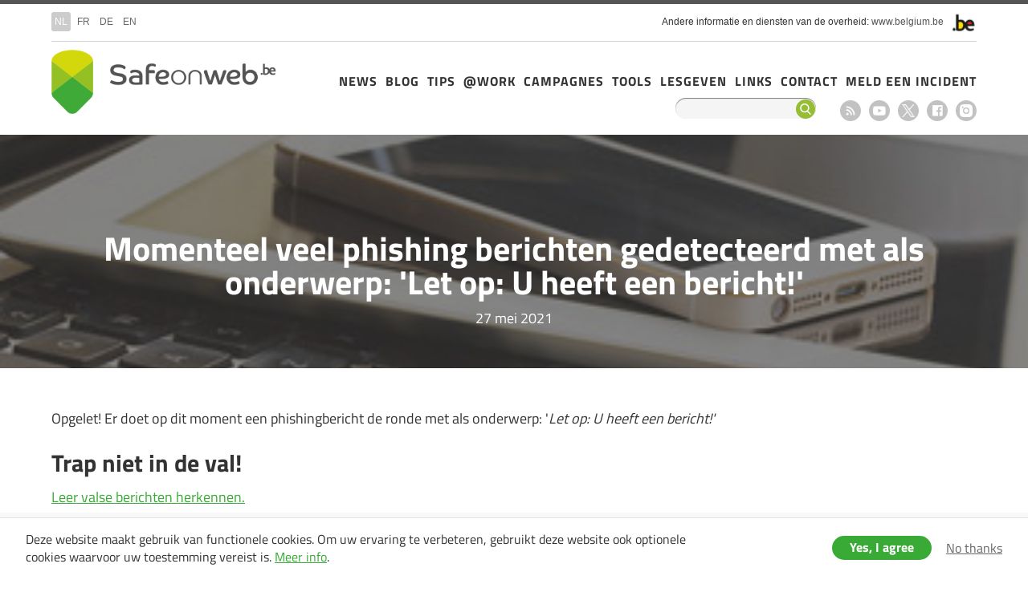

--- FILE ---
content_type: text/html; charset=UTF-8
request_url: https://safeonweb.be/nl/actueel/momenteel-veel-phishing-berichten-gedetecteerd-met-als-onderwerp-let-op-u-heeft-een-bericht
body_size: 7519
content:
<!DOCTYPE html>
<html lang="nl" dir="ltr" prefix="og: https://ogp.me/ns#">
  <head>
    <meta http-equiv="X-UA-Compatible" content="IE=edge">
    <meta charset="utf-8" />
<script>var _paq = _paq || [];(function(){var u=(("https:" == document.location.protocol) ? "https://stats.excom.fgov.be/" : "https://stats.excom.fgov.be/");_paq.push(["setSiteId", "495"]);_paq.push(["setTrackerUrl", u+"matomo.php"]);_paq.push(["setDoNotTrack", 1]);if (!window.matomo_search_results_active) {_paq.push(["trackPageView"]);}_paq.push(["setIgnoreClasses", ["no-tracking","colorbox"]]);_paq.push(["enableLinkTracking"]);var d=document,g=d.createElement("script"),s=d.getElementsByTagName("script")[0];g.type="text/javascript";g.defer=true;g.async=true;g.src="/sites/default/files/matomo/matomo.js?t6u4jz";s.parentNode.insertBefore(g,s);})();</script>
<meta property="og:url" content="https://safeonweb.be/nl/actueel/momenteel-veel-phishing-berichten-gedetecteerd-met-als-onderwerp-let-op-u-heeft-een-bericht" />
<meta property="og:title" content="Momenteel veel phishing berichten gedetecteerd met als onderwerp: &#039;Let op: U heeft een bericht!&#039;" />
<meta property="og:description" content="Opgelet! Er doet op dit moment een phishingbericht de ronde met als onderwerp: &#039;Let op: U heeft een bericht!&#039; Trap niet in de val! Leer valse berichten herkennen. Doe nu de phishingtest en laat je nooit meer vangen! Wat te doen? Klik niet op een link in een verdacht bericht en open de bijlages niet. Stuur het bericht niet door naar je contacten. Verdachte e-mails kan je doorsturen naar verdacht@safeonweb.be. Verdachte sms&#039;jes kan je ook doorsturen. Maak een screenshot en verstuur die naar verdacht@safeonweb.be. De inhoud wordt dan automatisch verwerkt. Heb je op een verdachte link geklikt? Als je wel geklikt hebt, vul de velden verder niet in en breek elke interactie af. Als je een wachtwoord hebt doorgegeven dat je ook op andere plaatsen gebruikt, verander het dan onmiddellijk. Als je op een link heb geklikt die opent in een website waar je bankgegevens moet indienen, controleer dan eerst of dit de echte website van je bank is.  Bij de minste twijfel voer je geen betaling uit. Ben je opgelicht? Vanaf het moment dat je geld kwijt bent of afgeperst wordt, raden wij aan om een aangifte te doen bij de politie. Een aangifte doe je bij de lokale politie van je woonplaats.   Contacteer je bank en/of Card Stop op 078 170 170 (+32 78 170 170 uit het buitenland) als je bankgegevens hebt doorgeven, er geld van je bankrekening verdwijnt of als je geld hebt overgemaakt aan een oplichter. Op die manier kunnen eventuele frauduleuze transacties geblokkeerd worden. Wil je fraude melden, dan kan je bij je bank terecht op een speciaal nummer: https://beschermjezelfonline.be/bank-contacteren-voor-hulp" />
<meta name="Generator" content="Drupal 10 (https://www.drupal.org)" />
<meta name="MobileOptimized" content="width" />
<meta name="HandheldFriendly" content="true" />
<meta name="viewport" content="width=device-width, initial-scale=1.0" />
<meta name="og:description" content="Opgelet! Er doet op dit moment een phishingbericht de ronde met als onderwerp: &#039;Let op: U heeft een bericht!&#039;

Trap niet in de val!

Leer valse berichten herkennen.

Doe nu de phishingtest en laat je nooit meer vangen!

Wat te doen?


	Klik niet op een link in een verdacht bericht en open de bijlages niet.
	Stuur het bericht niet door naar je contacten.
	Verdachte e-mails kan je doorsturen naar verdacht@safeonweb.be.
	Verdachte sms&#039;jes kan je ook doorsturen. Maak een screenshot en verstuur die naar verdacht@safeonweb.be. De inhoud wordt dan automatisch verwerkt.


Heb je op een verdachte link geklikt?


	Als je wel geklikt hebt, vul de velden verder niet in en breek elke interactie af.
	Als je een wachtwoord hebt doorgegeven dat je ook op andere plaatsen gebruikt, verander het dan onmiddellijk.
	Als je op een link heb geklikt die opent in een website waar je bankgegevens moet indienen, controleer dan eerst of dit de echte website van je bank is.  Bij de minste twijfel voer je geen betaling uit.


Ben je opgelicht?


	Vanaf het moment dat je geld kwijt bent of afgeperst wordt, raden wij aan om een aangifte te doen bij de politie. Een aangifte doe je bij de lokale politie van je woonplaats.  
	Contacteer je bank en/of Cardstop op 070 344 344  als je bankgegevens hebt doorgeven, er geld van je bankrekening verdwijnt of als je geld hebt overgemaakt aan een oplichter. Op die manier kunnen eventuele frauduleuze transacties geblokkeerd worden.
	Wil je fraude melden, dan kan je bij je bank terecht op een speciaal nummer: https://beschermjezelfonline.be/bank-contacteren-voor-hulp" />
<link rel="icon" href="/themes/custom/basetheme-d8/favicon.ico" type="image/vnd.microsoft.icon" />
<link rel="alternate" hreflang="nl" href="https://safeonweb.be/nl/actueel/momenteel-veel-phishing-berichten-gedetecteerd-met-als-onderwerp-let-op-u-heeft-een-bericht" />
<link rel="alternate" hreflang="fr" href="https://safeonweb.be/fr/actualite/actuellement-de-nombreux-messages-de-phishing-detectes-avec-le-sujet-let-op-u-heeft-een" />
<link rel="alternate" hreflang="de" href="https://safeonweb.be/de/nachrichten/derzeit-werden-viele-phishing-nachrichten-mit-dem-betreff-erkannt-let-op-u-heeft-een" />
<link rel="alternate" hreflang="en" href="https://safeonweb.be/en/news/many-phishing-messages-have-been-detected-moment-following-subject-let-op-u-heeft-een-bericht" />
<link rel="canonical" href="https://safeonweb.be/nl/actueel/momenteel-veel-phishing-berichten-gedetecteerd-met-als-onderwerp-let-op-u-heeft-een-bericht" />
<link rel="shortlink" href="https://safeonweb.be/nl/node/422" />

    <title>Momenteel veel phishing berichten gedetecteerd met als onderwerp: &#039;Let op: U heeft een bericht!&#039; | Drupal</title>
    <link rel="stylesheet" media="all" href="/themes/contrib/stable/css/system/components/align.module.css?t6u4jz" />
<link rel="stylesheet" media="all" href="/themes/contrib/stable/css/system/components/fieldgroup.module.css?t6u4jz" />
<link rel="stylesheet" media="all" href="/themes/contrib/stable/css/system/components/container-inline.module.css?t6u4jz" />
<link rel="stylesheet" media="all" href="/themes/contrib/stable/css/system/components/clearfix.module.css?t6u4jz" />
<link rel="stylesheet" media="all" href="/themes/contrib/stable/css/system/components/details.module.css?t6u4jz" />
<link rel="stylesheet" media="all" href="/themes/contrib/stable/css/system/components/hidden.module.css?t6u4jz" />
<link rel="stylesheet" media="all" href="/themes/contrib/stable/css/system/components/item-list.module.css?t6u4jz" />
<link rel="stylesheet" media="all" href="/themes/contrib/stable/css/system/components/js.module.css?t6u4jz" />
<link rel="stylesheet" media="all" href="/themes/contrib/stable/css/system/components/nowrap.module.css?t6u4jz" />
<link rel="stylesheet" media="all" href="/themes/contrib/stable/css/system/components/position-container.module.css?t6u4jz" />
<link rel="stylesheet" media="all" href="/themes/contrib/stable/css/system/components/reset-appearance.module.css?t6u4jz" />
<link rel="stylesheet" media="all" href="/themes/contrib/stable/css/system/components/resize.module.css?t6u4jz" />
<link rel="stylesheet" media="all" href="/themes/contrib/stable/css/system/components/system-status-counter.css?t6u4jz" />
<link rel="stylesheet" media="all" href="/themes/contrib/stable/css/system/components/system-status-report-counters.css?t6u4jz" />
<link rel="stylesheet" media="all" href="/themes/contrib/stable/css/system/components/system-status-report-general-info.css?t6u4jz" />
<link rel="stylesheet" media="all" href="/themes/contrib/stable/css/system/components/tablesort.module.css?t6u4jz" />
<link rel="stylesheet" media="all" href="/themes/contrib/stable/css/views/views.module.css?t6u4jz" />
<link rel="stylesheet" media="all" href="/modules/contrib/paragraphs/css/paragraphs.unpublished.css?t6u4jz" />
<link rel="stylesheet" media="all" href="/themes/contrib/stable/css/core/assets/vendor/normalize-css/normalize.css?t6u4jz" />
<link rel="stylesheet" media="all" href="/themes/contrib/stable/css/core/normalize-fixes.css?t6u4jz" />
<link rel="stylesheet" media="all" href="/themes/contrib/classy/css/components/action-links.css?t6u4jz" />
<link rel="stylesheet" media="all" href="/themes/contrib/classy/css/components/breadcrumb.css?t6u4jz" />
<link rel="stylesheet" media="all" href="/themes/contrib/classy/css/components/button.css?t6u4jz" />
<link rel="stylesheet" media="all" href="/themes/contrib/classy/css/components/collapse-processed.css?t6u4jz" />
<link rel="stylesheet" media="all" href="/themes/contrib/classy/css/components/container-inline.css?t6u4jz" />
<link rel="stylesheet" media="all" href="/themes/contrib/classy/css/components/details.css?t6u4jz" />
<link rel="stylesheet" media="all" href="/themes/contrib/classy/css/components/exposed-filters.css?t6u4jz" />
<link rel="stylesheet" media="all" href="/themes/contrib/classy/css/components/field.css?t6u4jz" />
<link rel="stylesheet" media="all" href="/themes/contrib/classy/css/components/form.css?t6u4jz" />
<link rel="stylesheet" media="all" href="/themes/contrib/classy/css/components/icons.css?t6u4jz" />
<link rel="stylesheet" media="all" href="/themes/contrib/classy/css/components/inline-form.css?t6u4jz" />
<link rel="stylesheet" media="all" href="/themes/contrib/classy/css/components/item-list.css?t6u4jz" />
<link rel="stylesheet" media="all" href="/themes/contrib/classy/css/components/link.css?t6u4jz" />
<link rel="stylesheet" media="all" href="/themes/contrib/classy/css/components/links.css?t6u4jz" />
<link rel="stylesheet" media="all" href="/themes/contrib/classy/css/components/menu.css?t6u4jz" />
<link rel="stylesheet" media="all" href="/themes/contrib/classy/css/components/more-link.css?t6u4jz" />
<link rel="stylesheet" media="all" href="/themes/contrib/classy/css/components/pager.css?t6u4jz" />
<link rel="stylesheet" media="all" href="/themes/contrib/classy/css/components/tabledrag.css?t6u4jz" />
<link rel="stylesheet" media="all" href="/themes/contrib/classy/css/components/tableselect.css?t6u4jz" />
<link rel="stylesheet" media="all" href="/themes/contrib/classy/css/components/tablesort.css?t6u4jz" />
<link rel="stylesheet" media="all" href="/themes/contrib/classy/css/components/tabs.css?t6u4jz" />
<link rel="stylesheet" media="all" href="/themes/contrib/classy/css/components/textarea.css?t6u4jz" />
<link rel="stylesheet" media="all" href="/themes/contrib/classy/css/components/ui-dialog.css?t6u4jz" />
<link rel="stylesheet" media="all" href="/themes/contrib/classy/css/components/messages.css?t6u4jz" />
<link rel="stylesheet" media="all" href="/themes/contrib/classy/css/components/node.css?t6u4jz" />
<link rel="stylesheet" media="all" href="/themes/custom/basetheme-d8/libraries/normalize-css/normalize.css?t6u4jz" />
<link rel="stylesheet" media="all" href="/themes/custom/basetheme-d8/css/styles.css?t6u4jz" />

    <!--[if lt IE 9]>  
    <script src="https://cdnjs.cloudflare.com/ajax/libs/html5shiv/3.7.3/html5shiv.js"></script>  
    <![endif]--> 
    
      </head>
  <body class="not-logged-in no-sidebars page-node-type-news path-node lang-nl">
    
      <div class="dialog-off-canvas-main-canvas" data-off-canvas-main-canvas>
    <div id="site-wrapper">

  <div class="region region-federal clearfix">
    <div class="container">
      <div class="site-info">
        <p><span>Andere informatie en diensten van de overheid:
            <a href="http://www.belgium.be/" class="blgm_loglink" title=”http://www.belgium.be/nl/”>www.belgium.be</a> &nbsp; </span><img src="/themes/custom/basetheme-d8/images/blgm_beLogo.png" alt="Logo van de Belgische federale overheid" /></p>
      </div>
        <div class="region region-federal-inner">
    <div class="language-switcher-language-url block block-language block-language-blocklanguage-interface" id="block-taalkeuze" role="navigation">
  <div class="block-inner">
    
        
          <ul class="links"><li hreflang="nl" data-drupal-link-system-path="node/422" class="nl is-active" aria-current="page"><a href="/nl/actueel/momenteel-veel-phishing-berichten-gedetecteerd-met-als-onderwerp-let-op-u-heeft-een-bericht" class="language-link is-active" hreflang="nl" data-drupal-link-system-path="node/422" aria-current="page">nl</a></li><li hreflang="fr" data-drupal-link-system-path="node/422" class="fr"><a href="/fr/actualite/actuellement-de-nombreux-messages-de-phishing-detectes-avec-le-sujet-let-op-u-heeft-een" class="language-link" hreflang="fr" data-drupal-link-system-path="node/422">fr</a></li><li hreflang="de" data-drupal-link-system-path="node/422" class="de"><a href="/de/nachrichten/derzeit-werden-viele-phishing-nachrichten-mit-dem-betreff-erkannt-let-op-u-heeft-een" class="language-link" hreflang="de" data-drupal-link-system-path="node/422">de</a></li><li hreflang="en" data-drupal-link-system-path="node/422" class="en"><a href="/en/news/many-phishing-messages-have-been-detected-moment-following-subject-let-op-u-heeft-een-bericht" class="language-link" hreflang="en" data-drupal-link-system-path="node/422">en</a></li></ul>
      </div>
</div>

  </div>

    </div>
  </div>

    <div class="region region-header clearfix">
    <div class="container">
          <div class="region region-header-inner">
    <div id="block-basetheme-branding" class="block block-system block-system-branding-block">
  <div class="block-inner">
    
        
          <div class="site-name">
      <a href="/nl" title="Drupal" rel="home">Drupal</a>
    </div>
      </div>
</div>
<nav role="navigation" aria-labelledby="block-hoofdnavigatie-menu" id="block-hoofdnavigatie" class="block block-menu navigation menu--main">
            
  <h2 class="visually-hidden" id="block-hoofdnavigatie-menu">Hoofdnavigatie</h2>
  

        
              <ul class="menu">
                    <li class="menu-item">
        <a href="/nl/actueel" data-drupal-link-system-path="actueel">News</a>
              </li>
                <li class="menu-item">
        <a href="/nl/blog" data-drupal-link-system-path="blog">Blog</a>
              </li>
                <li class="menu-item">
        <a href="/nl/tips" data-drupal-link-system-path="tips">Tips</a>
              </li>
                <li class="menu-item">
        <a href="https://atwork.safeonweb.be/nl">@Work</a>
              </li>
                <li class="menu-item">
        <a href="https://safeonweb.be/nl/campagnemateriaal">Campagnes</a>
              </li>
                <li class="menu-item">
        <a href="/nl/trap-nooit-meer-de-val" data-drupal-link-system-path="node/1478">Tools</a>
              </li>
                <li class="menu-item">
        <a href="/nl/lesmateriaal" data-drupal-link-system-path="node/942">Lesgeven</a>
              </li>
                <li class="menu-item">
        <a href="/nl/meld-incident" target="" data-drupal-link-system-path="node/64">Links</a>
              </li>
                <li class="menu-item">
        <a href="/nl/contact" target="" title="page de contact" data-drupal-link-system-path="node/85">Contact</a>
              </li>
                <li class="menu-item">
        <a href="/nl/meld-incident">Meld een incident</a>
              </li>
        </ul>
  


  </nav>
<nav role="navigation" aria-labelledby="block-socialmedia-menu" id="block-socialmedia" class="block block-menu navigation menu--social-media">
            
  <h2 class="visually-hidden" id="block-socialmedia-menu">Social media</h2>
  

        
              <ul class="menu">
                    <li class="menu-item">
        <a href="/nl/rss" class="rss" data-drupal-link-system-path="rss">RSS feed</a>
              </li>
                <li class="menu-item">
        <a href="https://www.youtube.com/channel/UCi6TSuBhdcO7cQ4CzUPz40Q/feed" class="youtube" target="_blank">Youtube</a>
              </li>
                <li class="menu-item">
        <a href="https://twitter.com/safeonweb_be" class="twitter" target="_blank">X</a>
              </li>
                <li class="menu-item">
        <a href="https://www.facebook.com/pages/safeonweb_be/102682536587481" class="facebook" target="_blank">Facebook</a>
              </li>
                <li class="menu-item">
        <a href="https://www.instagram.com/safeonweb.be/" class="instagram" target="_blank">Instagram</a>
              </li>
        </ul>
  


  </nav>
<div class="search-block-form block block-search container-inline" data-drupal-selector="search-block-form" id="block-searchform" role="search">
  
    
      <form action="/nl/search/node" method="get" id="search-block-form" accept-charset="UTF-8">
  <div class="js-form-item form-item js-form-type-search form-type-search js-form-item-keys form-item-keys form-no-label">
      <label for="edit-keys" class="visually-hidden">Search</label>
        <input title="Geef de woorden op waarnaar u wilt zoeken." data-drupal-selector="edit-keys" type="search" id="edit-keys" name="keys" value="" size="15" maxlength="128" class="form-search" />

        </div>
<div data-drupal-selector="edit-actions" class="form-actions js-form-wrapper form-wrapper" id="edit-actions"><input data-drupal-selector="edit-submit" type="submit" id="edit-submit" value="Search" class="button js-form-submit form-submit" />
</div>

</form>

  </div>

  </div>

        <div id="header-mobile">
          <button id="social-share-mobile">share</button>
          <button id="search-mobile">search</button>
          <button id="menu-mobile">menu</button>          
        </div>
    </div>
  </div>
  
  
      <div class="region region-highlighted clearfix">
      <div class="container">
            <div class="region region-highlighted-inner">
    <div data-drupal-messages-fallback class="hidden"></div>

  </div>

      </div>
    </div>
  
  
      <div class="region region-content clearfix">
      <div class="container">
            <div class="region region-content-inner">
    <div id="block-basetheme-page-title" class="block block-core block-page-title-block">
  <div class="block-inner">
    
        
          
  <h1 class="page-title"><span class="field field--name-title field--type-string field--label-hidden">Momenteel veel phishing berichten gedetecteerd met als onderwerp: &#039;Let op: U heeft een bericht!&#039;</span>
</h1>


      </div>
</div>
<div id="block-basetheme-content" class="block block-system block-system-main-block">
  <div class="block-inner">
    
        
          
<article class="node node--type-news node--promoted node--view-mode-full">

  
    

  
  <div class="node__content">
    <div class="views-element-container"><div class="view view-eva view-banner view-id-banner view-display-id-entity_view_2 js-view-dom-id-411ea323962f86ff88cb469bd08827bb27e630d82c991c359694aca511ea1e86">
  
    

  
  

      <div class="views-row">
    <div class="views-field views-field-nothing"><span class="field-content"><div id="banner-content">
<div id="field-banner-icon"></div>
<div id="field-title"><h2>Momenteel veel phishing berichten gedetecteerd met als onderwerp: &#039;Let op: U heeft een bericht!&#039;</h2></div>
<div id="field-date"><time datetime="2021-05-27T10:51:40+02:00" class="datetime">27 mei 2021</time>
</div>
</div>
<div id="banner-info">
<div id="field-banner-background">/sites/default/files/default_images/apparaat_0.jpg</div>
<div id="field-banner-settings">afbeelding schalen</div>
<div id="field-banner-overlay">0</div>
</div>
</span></div>
  </div>

  
  

  
  

  
  </div>
</div>

      <div class="field field--name-field-paragraphs field--type-entity-reference-revisions field--label-hidden field__items">
                <div class="paragraph paragraph--type--text paragraph--view-mode--default">
          
            <div class="clearfix text-formatted field field--name-field-text field--type-text-long field--label-hidden field__item"><p>Opgelet! Er doet op dit moment een phishingbericht&nbsp;de ronde met als onderwerp: '<em>Let op: U heeft een bericht!'</em></p>

<h2>Trap niet in de val!</h2>

<p><a href="https://www.safeonweb.be/nl/leer-valse-mails-herkennen">Leer valse berichten&nbsp;herkennen.</a></p>

<p><a href="https://www.safeonweb.be/nl/quiz/phishingtest">Doe nu de phishingtest en laat je nooit meer vangen!</a></p>

<h2>Wat te doen?</h2>

<ul>
	<li>Klik niet op een link in een verdacht bericht en open de bijlages niet.</li>
	<li>Stuur het bericht niet door naar je contacten.</li>
	<li>Verdachte e-mails kan je doorsturen naar&nbsp;<a href="mailto:%20verdacht@safeonweb.be">verdacht@safeonweb.be</a>.</li>
	<li>Verdachte sms'jes kan je ook doorsturen. Maak een screenshot en verstuur die naar&nbsp;<a href="mailto:%20verdacht@safeonweb.be">verdacht@safeonweb.be</a>. De inhoud wordt dan automatisch verwerkt.</li>
</ul>

<h2>Heb je op een verdachte link geklikt?</h2>

<ul>
	<li>Als je wel geklikt hebt, vul de velden verder niet in en breek elke interactie af.</li>
	<li>Als je een wachtwoord hebt doorgegeven dat je ook op andere plaatsen gebruikt, verander het dan onmiddellijk.</li>
	<li>Als je op een link heb geklikt die opent in een website waar je bankgegevens moet indienen, controleer dan eerst of dit de echte website van je bank is.&nbsp; Bij de minste twijfel voer je geen betaling uit.</li>
</ul>

<h2>Ben je opgelicht?</h2>

<ul>
	<li>Vanaf het moment dat je geld kwijt bent of afgeperst wordt, raden wij aan om een aangifte te doen bij de politie. Een aangifte doe je bij de lokale politie van je woonplaats. &nbsp;</li>
	<li>Contacteer&nbsp;je bank en/of&nbsp;<a href="https://cardstop.be/en/home.html">Card Stop</a>&nbsp;op <span><span><span lang="NL-BE"><span><span><span>078 170 170 (+32 78 170 170 uit het buitenland)</span></span></span></span></span></span>&nbsp;als je bankgegevens hebt doorgeven, er geld van je bankrekening verdwijnt of als je geld hebt overgemaakt aan een oplichter. Op die manier kunnen eventuele frauduleuze transacties geblokkeerd worden.</li>
	<li>Wil je fraude melden, dan kan je bij je bank terecht op een speciaal nummer:&nbsp;<a href="https://beschermjezelfonline.be/bank-contacteren-voor-hulp">https://beschermjezelfonline.be/bank-contacteren-voor-hulp</a></li>
</ul></div>
      
      </div>

          </div>
  <div class="views-element-container"><div class="view view-eva view-service-links view-id-service_links view-display-id-entity_view_1 js-view-dom-id-f2a317f5c1ebcdf0aae680d02eb7581de39d4dd78e0aed85ec0d8e3cc2a0d4ae">
  
    

  
  

      <div class="views-row">
    <div class="views-field views-field-path"><span class="field-content"><ul class="social">
<li><a class="service-links-facebook" href="http://www.facebook.com/sharer.php?u=https://www.safeonweb.be/nl/actueel/momenteel-veel-phishing-berichten-gedetecteerd-met-als-onderwerp-let-op-u-heeft-een-bericht" title="Share on facebook" target="_blank" rel="nofollow">Facebook</a></li>
<li><a class="service-links-twitter" href="http://www.twitter.com/share?url=https://www.safeonweb.be/nl/actueel/momenteel-veel-phishing-berichten-gedetecteerd-met-als-onderwerp-let-op-u-heeft-een-bericht" title="Share on twitter" target="_blank" rel="nofollow">Twitter</a></li>
</ul>

<ul class="print">
<li><a class="print" href="#" title="Print this page" target="_blank" rel="nofollow">Print</a></li>
<li><a class="mail" href="#" title="Mail this page" target="_blank" rel="nofollow">Mail</a></li>
</ul></span></div>
  </div>

  
  

  
  

  
  </div>
</div>

  </div>

</article>

      </div>
</div>

  </div>

      </div>
    </div>
  
  
  
  
      <div class="region region-content-bottom clearfix">
      <div class="container">
            <div class="region region-content-bottom-inner">
    <div class="views-element-container block block-views block-views-blocknews-block-1" id="block-views-block-news-block-1">
  <div class="block-inner">
    
          <h2>News</h2>
        
          <div><div class="view view-news view-id-news view-display-id-block_1 js-view-dom-id-7a103f9374d9d03ce78c995b11c2357b8487c8a7fe62169b59bb332cab37b47b">
  
    
      
      <div class="view-content">
      <div class="item-list">
  
  <ul>

          <li><div class="views-field views-field-created"><span class="field-content"><time datetime="2026-01-13T13:58:07+01:00" class="datetime">13 jan 2026</time>
</span></div><div class="views-field views-field-title"><span class="field-content"><a href="/nl/actueel/bescherm-je-online-accounts" hreflang="nl">Bescherm je online accounts</a></span></div></li>
          <li><div class="views-field views-field-created"><span class="field-content"><time datetime="2026-01-09T10:30:59+01:00" class="datetime">09 jan 2026</time>
</span></div><div class="views-field views-field-title"><span class="field-content"><a href="/nl/actueel/wees-op-je-hoede-voor-phishingmails-naam-van-argenta" hreflang="nl">Wees op je hoede voor phishingmails in naam van Argenta</a></span></div></li>
          <li><div class="views-field views-field-created"><span class="field-content"><time datetime="2026-01-02T10:01:03+01:00" class="datetime">02 jan 2026</time>
</span></div><div class="views-field views-field-title"><span class="field-content"><a href="/nl/actueel/opgepast-voor-verdachte-e-mail-die-van-de-christelijke-mutualiteit-cm-lijkt-te-komen" hreflang="nl">Opgepast voor verdachte e-mail die van de Christelijke Mutualiteit (CM) lijkt te komen</a></span></div></li>
          <li><div class="views-field views-field-created"><span class="field-content"><time datetime="2025-12-16T11:21:28+01:00" class="datetime">16 dec 2025</time>
</span></div><div class="views-field views-field-title"><span class="field-content"><a href="/nl/actueel/wees-op-je-hoede-voor-telefoontjes-uit-het-buitenland" hreflang="nl">Wees op je hoede voor telefoontjes uit het buitenland</a></span></div></li>
          <li><div class="views-field views-field-created"><span class="field-content"><time datetime="2025-12-05T09:29:52+01:00" class="datetime">05 dec 2025</time>
</span></div><div class="views-field views-field-title"><span class="field-content"><a href="/nl/actueel/opgelet-er-circuleren-momenteel-frauduleuze-e-mails-naam-van-het-vlaams-parlement" hreflang="nl">Opgelet, er circuleren momenteel frauduleuze e-mails in naam van het Vlaams Parlement</a></span></div></li>
          <li><div class="views-field views-field-created"><span class="field-content"><time datetime="2025-12-03T19:10:10+01:00" class="datetime">03 dec 2025</time>
</span></div><div class="views-field views-field-title"><span class="field-content"><a href="/nl/actueel/speelgoed-met-ai-leuk-maar-let-op-de-risicos" hreflang="nl">Speelgoed met AI: leuk, maar let op de risico’s </a></span></div></li>
          <li><div class="views-field views-field-created"><span class="field-content"><time datetime="2025-11-18T09:28:22+01:00" class="datetime">18 nov 2025</time>
</span></div><div class="views-field views-field-title"><span class="field-content"><a href="/nl/actueel/frauduleuze-e-mail-namens-de-rsz" hreflang="nl">Frauduleuze e-mail namens de RSZ</a></span></div></li>
          <li><div class="views-field views-field-created"><span class="field-content"><time datetime="2025-11-07T15:24:11+01:00" class="datetime">07 nov 2025</time>
</span></div><div class="views-field views-field-title"><span class="field-content"><a href="/nl/actueel/pas-op-nepmails-met-als-onderwerp-je-moet-je-inloggegevens-updaten" hreflang="nl">Pas op: nepmails met als onderwerp ‘Je moet je inloggegevens updaten’ </a></span></div></li>
          <li><div class="views-field views-field-created"><span class="field-content"><time datetime="2025-11-03T19:35:34+01:00" class="datetime">03 nov 2025</time>
</span></div><div class="views-field views-field-title"><span class="field-content"><a href="/nl/actueel/online-investeren-pas-op-voor-valse-investeringsmogelijkheden" hreflang="nl">Online investeren: pas op voor valse investeringsmogelijkheden</a></span></div></li>
          <li><div class="views-field views-field-created"><span class="field-content"><time datetime="2025-10-24T11:32:00+02:00" class="datetime">24 okt 2025</time>
</span></div><div class="views-field views-field-title"><span class="field-content"><a href="/nl/actueel/pas-op-voor-valse-telefoontjes-van-proximus" hreflang="nl">Pas op voor valse telefoontjes van Proximus</a></span></div></li>
    
  </ul>

</div>

    </div>
  
            <div class="view-footer">
      <p><a href="/en/news">Read more &gt;</a></p>
    </div>
    </div>
</div>

      </div>
</div>

  </div>

      </div>
    </div>
  
      <div class="region region-footer clearfix">
      <div class="container">
            <div class="region region-footer-inner">
    <div id="block-footeradres" class="block block-block-content block-block-contentbd1a801c-e486-4235-81a6-3f1b3bff04a6">
  <div class="block-inner">
    
        
          
            <div class="clearfix text-formatted field field--name-body field--type-text-with-summary field--label-hidden field__item"><p><span>Wetstraat 18</span> | B-1000 Brussel | België<br>info@safeonweb.be</p></div>
      
      </div>
</div>
<div id="block-footertekst" class="block block-block-content block-block-content9183de8e-1d13-4712-9273-abbb6d94aa83">
  <div class="block-inner">
    
        
          
            <div class="clearfix text-formatted field field--name-body field--type-text-with-summary field--label-hidden field__item"><p>Safeonweb wil Belgische burgers op een snelle en correcte manier informeren en adviseren over cybersecurity, grote actuele digitale dreigingen en online veiligheid.</p></div>
      
      </div>
</div>
<nav role="navigation" aria-labelledby="block-socialmedia-2-menu" id="block-socialmedia-2" class="block block-menu navigation menu--social-media">
            
  <h2 class="visually-hidden" id="block-socialmedia-2-menu">Social media</h2>
  

        
              <ul class="menu">
                    <li class="menu-item">
        <a href="/nl/rss" class="rss" data-drupal-link-system-path="rss">RSS feed</a>
              </li>
                <li class="menu-item">
        <a href="https://www.youtube.com/channel/UCi6TSuBhdcO7cQ4CzUPz40Q/feed" class="youtube" target="_blank">Youtube</a>
              </li>
                <li class="menu-item">
        <a href="https://twitter.com/safeonweb_be" class="twitter" target="_blank">X</a>
              </li>
                <li class="menu-item">
        <a href="https://www.facebook.com/pages/safeonweb_be/102682536587481" class="facebook" target="_blank">Facebook</a>
              </li>
                <li class="menu-item">
        <a href="https://www.instagram.com/safeonweb.be/" class="instagram" target="_blank">Instagram</a>
              </li>
        </ul>
  


  </nav>

  </div>

      </div>
    </div>
  
      <div class="region region-footer-second clearfix">
      <div class="container">
            <div class="region region-footer-second-inner">
    <div id="block-footerinfo" class="block block-block-content block-block-content036e073c-0572-4d9f-90cb-cf96960834c4">
  <div class="block-inner">
    
        
          
            <div class="clearfix text-formatted field field--name-body field--type-text-with-summary field--label-hidden field__item"><ul><li>© 2025&nbsp;<a href="https://www.safeonweb.be">safeonweb.be</a> All Rights Reserved. &nbsp;&nbsp;<a href="https://ccb.belgium.be/nl/persoonsgegevens">Privacy &amp; Disclaimer</a> &nbsp;&nbsp;<a href="https://safeonweb.be/nl/node/1667"> Toegankelijkheid </a></li><li><a href="https://www.safeonweb.be">Safeonweb.be</a> is een initiatief van <a href="http://ccb.belgium.be/nl"><img src="/sites/default/files/2024-02/new_CCB_logo.png" alt height="25" width="84" loading="lazy"></a> &nbsp;</li></ul></div>
      
      </div>
</div>

  </div>

      </div>
    </div>
  

</div>
  </div>

    
  <script type="application/json" data-drupal-selector="drupal-settings-json">{"path":{"baseUrl":"\/","pathPrefix":"nl\/","currentPath":"node\/422","currentPathIsAdmin":false,"isFront":false,"currentLanguage":"nl"},"pluralDelimiter":"\u0003","suppressDeprecationErrors":true,"calibr8_cookie_compliance":{"markup":"\u003Cdiv  id=\u0022calibr8-cookie-compliance\u0022 class=\u0022calibr8-cookie-compliance-info\u0022 style=\u0022display: none;\u0022\u003E\n  \u003Cdiv class=\u0022container\u0022\u003E\n\n    \u003Cdiv class=\u0022calibr8-cookie-compliance-info__wrapper\u0022\u003E\n      \u003Cdiv class=\u0022calibr8-cookie-compliance-info__text\u0022\u003E\n        \u003Cp\u003EDeze website maakt gebruik van functionele cookies. Om uw ervaring te verbeteren, gebruikt deze website ook optionele cookies waarvoor uw toestemming vereist is. \u003Ca href=\u0022https:\/\/ccb.belgium.be\/nl\/persoonsgegevens\u0022\u003EMeer info\u003C\/a\u003E.\u003C\/p\u003E\n      \u003C\/div\u003E\n      \u003Cdiv class=\u0022calibr8-cookie-compliance-info__button-wrapper\u0022\u003E\n        \u003Cdiv class=\u0022calibr8-cookie-compliance-info__consent\u0022\u003E\n          \u003Ca id=\u0022calibr8-cookie-compliance-consent\u0022 href=\u0022#\u0022 class=\u0022button button-primary\u0022 \u003EYes, I agree\u003C\/a\u003E\n        \u003C\/div\u003E\n        \u003Cdiv class=\u0022calibr8-cookie-compliance-info__noconsent\u0022\u003E\n          \u003Ca id=\u0022calibr8-cookie-compliance-noconsent\u0022 href=\u0022#\u0022\u003ENo thanks\u003C\/a\u003E\n        \u003C\/div\u003E\n      \u003C\/div\u003E\n    \u003C\/div\u003E\n\n  \u003C\/div\u003E\n\u003C\/div\u003E","cookie_path":"\/","site_id":null,"cookie_expiration":"100","cookie_consent_value":"2","cookie_noconsent_value":"1"},"matomo":{"disableCookies":false,"trackMailto":true},"ajaxTrustedUrl":{"\/nl\/search\/node":true},"user":{"uid":0,"permissionsHash":"db97f2b821a5bff9b314e5c8cbaa5dbab3ef23313f690e560bd1f5029b5f9862"}}</script>
<script src="/modules/contrib/jquery_once/lib/jquery_3.7.1_jquery.min.js?v=3.7.1"></script>
<script src="/modules/contrib/jquery_once/lib/jquery-once-2.2.3/jquery.once.min.js?v=2.2.3"></script>
<script src="/sites/default/files/languages/nl_RR53W020dEwS66VmWE0dYXyqQmkbNCvtyCSDL_7mZY0.js?t6u4jz"></script>
<script src="/core/misc/drupalSettingsLoader.js?v=10.5.5"></script>
<script src="/core/misc/drupal.js?v=10.5.5"></script>
<script src="/core/misc/drupal.init.js?v=10.5.5"></script>
<script src="/themes/custom/basetheme-d8/js/enquire.min.js?v=2.1.2"></script>
<script src="/themes/custom/basetheme-d8/js/modernizr-custom.min.js?v=1.1.x"></script>
<script src="/themes/custom/basetheme-d8/js/jquery-ui.min.js?v=1.1.x"></script>
<script src="/themes/custom/basetheme-d8/js/jquery-touch.min.js?v=1.1.x"></script>
<script src="/themes/custom/basetheme-d8/js/jquery.matchHeight.min.js?v=1.1.x"></script>
<script src="/themes/custom/basetheme-d8/js/custom.behaviors.min.js?v=1.1.x"></script>
<script src="/modules/custom/calibr8_cookie_compliance/js/calibr8-cookie-compliance.js?v=1.x"></script>
<script src="/modules/contrib/matomo/js/matomo.js?v=10.5.5"></script>

  </body>
</html>
